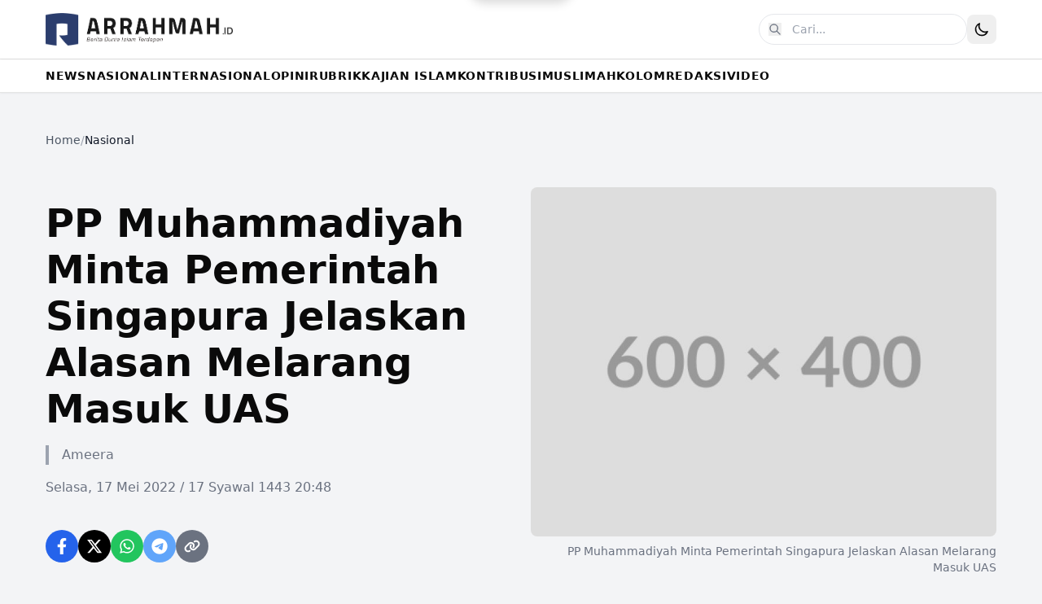

--- FILE ---
content_type: text/html
request_url: https://www.arrahmah.id/pp-muhammadiyah-minta-pemerintah-singapura-jelaskan-alasan-melarang-masuk-uas/
body_size: 19355
content:
<!DOCTYPE html><html lang="id"> <head><meta charset="UTF-8"><meta name="viewport" content="width=device-width, initial-scale=1.0"><meta name="description" content><link rel="icon" type="image/svg+xml" href="/favicon.svg"><meta name="generator" content="Astro v5.16.2"><title>PP Muhammadiyah Minta Pemerintah Singapura Jelaskan Alasan Melarang Masuk UAS - Situs Informasi Dunia Islam Terdepan</title><!-- Open Graph --><meta property="og:title" content="PP Muhammadiyah Minta Pemerintah Singapura Jelaskan Alasan Melarang Masuk UAS"><meta property="og:description" content><meta property="og:image" content="https://img.arrahmah.id/f9d6226/w_800,h_600/static.arrahmah.id/wp/images/stories/2022/05/images-78.jpeg"><meta property="og:type" content="article"><meta property="og:url" content="https://www.arrahmah.id/pp-muhammadiyah-minta-pemerintah-singapura-jelaskan-alasan-melarang-masuk-uas"><meta property="og:site_name" content="Arrahmah.id"><meta name="jetpack:post_id" content="426352"><!-- Twitter Card --><meta name="twitter:card" content="summary_large_image"><meta name="twitter:title" content="PP Muhammadiyah Minta Pemerintah Singapura Jelaskan Alasan Melarang Masuk UAS"><meta name="twitter:description" content><meta name="twitter:image" content="https://img.arrahmah.id/f9d6226/w_800,h_600/static.arrahmah.id/wp/images/stories/2022/05/images-78.jpeg"><link rel="preconnect" href="https://fonts.googleapis.com"><link rel="preconnect" href="https://fonts.gstatic.com" crossorigin><link href="https://fonts.googleapis.com/css2?family=Playfair+Display:wght@700;900&family=Roboto:wght@400;500;700&display=swap" rel="stylesheet"><!-- Google tag (gtag.js) --><script async src="https://www.googletagmanager.com/gtag/js?id=G-VB2D9LBMJ8" data-astro-transition-persist="astro-mg3vymgw-1"></script><meta name="astro-view-transitions-enabled" content="true"><meta name="astro-view-transitions-fallback" content="animate"><script type="module" src="/_astro/ClientRouter.astro_astro_type_script_index_0_lang.BZKiRtLQ.js"></script><script>(function(){const jetpackStatsSrc = "https://stats.wp.com/e-202605.js";

      const GA_MEASUREMENT_ID = "G-VB2D9LBMJ8";
      window.dataLayer = window.dataLayer || [];
      window.gtag =
        window.gtag ||
        function gtag() {
          window.dataLayer.push(arguments);
        };
      window.gtag("js", new Date());
      window.gtag("config", GA_MEASUREMENT_ID, { send_page_view: false });

      const trackGoogleAnalyticsPageview = (doc = document) => {
        if (typeof window.gtag !== "function") return;
        window.gtag("event", "page_view", {
          page_location: window.location.href,
          page_path: `${window.location.pathname}${window.location.search}`,
          page_title: doc.title,
        });
      };

      const JETPACK_BLOG_ID = "47156980";
      const getJetpackPostId = (doc = document) => {
        const meta = doc.querySelector('meta[name="jetpack:post_id"]');
        return meta?.getAttribute("content") || "0";
      };

      const pushJetpackView = (doc = document) => {
        window._stq = window._stq || [];
        const postId = getJetpackPostId(doc);
        window._stq.push([
          "view",
          {
            v: "ext",
            blog: JETPACK_BLOG_ID,
            post: postId,
            tz: "7",
            srv: window.location.hostname,
            j: "1:15.3.1",
          },
        ]);

        if (!window.__jetpackInitialized) {
          window._stq.push(["clickTrackerInit", JETPACK_BLOG_ID, postId]);
          window.__jetpackInitialized = true;
        }
      };

      const getThemePreference = () => {
        if (typeof localStorage !== "undefined" && localStorage.getItem("theme")) {
          return localStorage.getItem("theme");
        }
        return window.matchMedia("(prefers-color-scheme: dark)").matches
          ? "dark"
          : "light";
      };

      const applyTheme = () => {
        const isDark = getThemePreference() === "dark";
        document.documentElement.classList[isDark ? "add" : "remove"]("dark");
      };

      // Apply theme on initial load
      applyTheme();

      // CRITICAL: Apply theme to newDocument BEFORE swap happens
      // This is the recommended Astro pattern for dark mode with View Transitions
      document.addEventListener("astro:before-swap", (event) => {
        const isDark = getThemePreference() === "dark";
        event.newDocument.documentElement.classList[isDark ? "add" : "remove"]("dark");
      });

      const trackJetpack = (doc = document) => {
        pushJetpackView(doc);
      };

      // Track theme changes via MutationObserver
      let themeObserver = null;
      const initObserver = () => {
        if (themeObserver) themeObserver.disconnect();
        if (typeof localStorage !== "undefined") {
          themeObserver = new MutationObserver(() => {
            const isDark = document.documentElement.classList.contains("dark");
            localStorage.setItem("theme", isDark ? "dark" : "light");
          });
          themeObserver.observe(document.documentElement, {
            attributes: true,
            attributeFilter: ["class"],
          });
        }
      };

      // Re-init observer after swap (for new document)
      document.addEventListener("astro:after-swap", (event) => {
        initObserver();
        trackJetpack(event.newDocument);
        trackGoogleAnalyticsPageview(event.newDocument);
      });

      // Loading pill for View Transitions
      document.addEventListener("astro:before-preparation", () => {
        const pill = document.getElementById("loading-pill");
        if (pill) pill.classList.add("active");
      });

      document.addEventListener("astro:after-preparation", () => {
        const pill = document.getElementById("loading-pill");
        if (pill) pill.classList.remove("active");
      });

      if (typeof localStorage !== "undefined") {
        initObserver();
      }

      trackJetpack();
      trackGoogleAnalyticsPageview();
    })();</script><script type="text/javascript" src="https://stats.wp.com/e-202605.js" id="jetpack-stats-js" defer data-astro-transition-persist="astro-45i4473q-2"></script><link rel="stylesheet" href="/_astro/_path_.aQbF54un.css">
<style>.astro-route-announcer{position:absolute;left:0;top:0;clip:rect(0 0 0 0);clip-path:inset(50%);overflow:hidden;white-space:nowrap;width:1px;height:1px}.scrollbar-hide[data-astro-cid-6bnvirno]{-ms-overflow-style:none;scrollbar-width:none}.scrollbar-hide[data-astro-cid-6bnvirno]::-webkit-scrollbar{display:none}body{font-family:Roboto,-apple-system,BlinkMacSystemFont,Segoe UI,sans-serif}.text-primary{color:#1e40af}.dark .text-primary-dark{color:#3b82f6}.bg-primary{background-color:#1e40af}.hover\:text-primary:hover{color:#1e40af}.dark .dark\:hover\:text-primary-dark:hover{color:#3b82f6}.group:hover .group-hover\:text-primary{color:#1e40af}.dark .group:hover .dark\:group-hover\:text-primary-dark{color:#3b82f6}.group:hover .group-hover\:bg-primary{background-color:#1e40af}.loading-pill{position:fixed;top:0;left:50%;transform:translate(-50%) translateY(-100%);z-index:9999;display:flex;align-items:center;gap:8px;padding:10px 20px;background:#1e40af;color:#fff;border-radius:0 0 20px 20px;font-size:14px;font-weight:500;box-shadow:0 4px 12px #00000026;transition:transform .3s ease}.dark .loading-pill{background:#3b82f6}.loading-pill.active{transform:translate(-50%) translateY(0)}.loading-spinner{width:18px;height:18px;animation:spin 1s linear infinite}@keyframes spin{to{transform:rotate(360deg)}}@keyframes astroFadeInOut{0%{opacity:1}to{opacity:0}}@keyframes astroFadeIn{0%{opacity:0;mix-blend-mode:plus-lighter}to{opacity:1;mix-blend-mode:plus-lighter}}@keyframes astroFadeOut{0%{opacity:1;mix-blend-mode:plus-lighter}to{opacity:0;mix-blend-mode:plus-lighter}}@keyframes astroSlideFromRight{0%{transform:translate(100%)}}@keyframes astroSlideFromLeft{0%{transform:translate(-100%)}}@keyframes astroSlideToRight{to{transform:translate(100%)}}@keyframes astroSlideToLeft{to{transform:translate(-100%)}}@media(prefers-reduced-motion){::view-transition-group(*),::view-transition-old(*),::view-transition-new(*){animation:none!important}[data-astro-transition-scope]{animation:none!important}}
</style>
<link rel="stylesheet" href="/_astro/_path_.Dftn0hgn.css">
<style>@keyframes slideUp{0%{transform:translateY(100px);opacity:0}to{transform:translateY(0);opacity:1}}@keyframes fadeInUp{0%{transform:translateY(30px);opacity:0}to{transform:translateY(0);opacity:1}}@keyframes blob{0%,to{transform:translate(0) scale(1)}25%{transform:translate(20px,-50px) scale(1.1)}50%{transform:translate(-20px,20px) scale(.9)}75%{transform:translate(50px,50px) scale(1.05)}}.animate-slideUp[data-astro-cid-blwn7s3c]{animation:slideUp 1s ease-out both}.animate-fadeInUp[data-astro-cid-blwn7s3c]{animation:fadeInUp .8s ease-out both}.animate-blob[data-astro-cid-blwn7s3c]{animation:blob 7s infinite}.animation-delay-2000[data-astro-cid-blwn7s3c]{animation-delay:2s}.animation-delay-4000[data-astro-cid-blwn7s3c]{animation-delay:4s}.animate-pulse[data-astro-cid-blwn7s3c]{animation:pulse 3s cubic-bezier(.4,0,.6,1) infinite}@keyframes pulse{0%,to{opacity:1}50%{opacity:.5}}.line-clamp-2[data-astro-cid-blwn7s3c]{display:-webkit-box;-webkit-line-clamp:2;-webkit-box-orient:vertical;overflow:hidden}.font-sans[data-astro-cid-blwn7s3c]{font-family:Roboto,-apple-system,BlinkMacSystemFont,Segoe UI,sans-serif}html.dark{color-scheme:dark}.dark[data-astro-cid-blwn7s3c] h1[data-astro-cid-blwn7s3c]{color:#3b82f6!important}.dark[data-astro-cid-blwn7s3c] a[data-astro-cid-blwn7s3c][style*="background-color: #1e40af"]{background-color:#3b82f6!important}.dark[data-astro-cid-blwn7s3c] a[data-astro-cid-blwn7s3c][style*="color: #1e40af"]{color:#3b82f6!important;border-color:#3b82f6!important}.dark[data-astro-cid-blwn7s3c] span[data-astro-cid-blwn7s3c][style*="color: #1e40af"]{color:#3b82f6!important}.dark[data-astro-cid-blwn7s3c] div[data-astro-cid-blwn7s3c][style*="background-color: rgba(30, 64, 175"]{background-color:#3b82f61a!important}.group[data-astro-cid-blwn7s3c]:hover .group-hover\:text-primary[data-astro-cid-blwn7s3c]{color:#1e40af}.dark[data-astro-cid-blwn7s3c] .group[data-astro-cid-blwn7s3c]:hover .group-hover\:text-primary[data-astro-cid-blwn7s3c]{color:#3b82f6}
.prose{color:inherit}.prose p{line-height:1.75;margin-bottom:1.25rem}.prose h2{font-size:1.875rem;font-weight:600;margin:2rem 0 1rem}.prose h3{font-size:1.5rem;font-weight:600;margin:1.5rem 0 .75rem}.prose a{color:#1e40af;text-decoration:underline}.dark .prose a{color:#3b82f6}.prose a:hover{opacity:.8}.prose strong{font-weight:700}.prose em{font-style:italic}.prose blockquote{border-left:4px solid #1e40af;padding-left:1rem;margin:1.5rem 0;color:#666}.dark .prose blockquote{color:#aaa;border-left-color:#3b82f6}.prose ul,.prose ol{margin:1.25rem 0;padding-left:1.875rem}.prose li{margin-bottom:.5rem}.prose img{max-width:100%;height:auto;margin:1.5rem 0;border-radius:.5rem}.embed-twitter{display:flex;max-width:500px;width:100%;margin:10px 0}.embed-twitter .twitter-tweet-rendered,.embed-twitter iframe{border-radius:12px!important}.embed-youtube{position:relative;padding-bottom:56.25%;height:0;overflow:hidden;max-width:100%;margin:1.5rem 0}.embed-youtube iframe{position:absolute;top:0;left:0;width:100%;height:100%;border:0}.embed-instagram{display:flex;justify-content:center;max-width:540px;margin:1.5rem 0}.embed-instagram .instagram-media{min-width:326px!important;max-width:540px!important;width:100%!important}
</style><script type="module" src="/_astro/page.BrtTna5W.js"></script></head> <body class="min-h-screen font-sans bg-gray-100 dark:bg-gray-900 dark:text-white"> <div id="loading-pill" class="loading-pill" data-astro-transition-persist="astro-cnro3nca-3"> <svg class="loading-spinner" viewBox="0 0 24 24"> <circle cx="12" cy="12" r="10" stroke="currentColor" stroke-width="3" fill="none" stroke-dasharray="32" stroke-linecap="round"></circle> </svg> <span>Memuat...</span> </div> <header class="sticky top-0 z-50 bg-white py-4 shadow-sm dark:bg-gray-900 lg:px-4"> <div class="container mx-auto flex max-w-[1200px] items-center justify-between px-4"> <div class="flex items-center"> <a href="/" class="group flex-shrink-0"> <img src="/img/logo.png" alt="Arrahmah.id" class="block h-10 w-auto dark:hidden"> <img src="/img/logo-white.png" alt="Arrahmah.id" class="hidden h-10 w-auto dark:block"> </a> </div> <div class="flex items-center gap-2"> <form action="/search" method="GET" class="relative "> <!-- Desktop: Full input --> <div class="hidden md:block"> <input type="text" name="q" value placeholder="Cari..." class="w-64 rounded-full border border-gray-200 px-4 py-2 pl-10 text-sm transition-all hover:shadow-md focus:outline-none focus:ring-2 focus:ring-primary dark:border-gray-700 dark:bg-gray-800 dark:text-white dark:placeholder-gray-400"> <button type="submit" class="dark:hover:text-primary-dark absolute left-3 top-1/2 -translate-y-1/2 text-gray-500 transition-colors hover:text-primary dark:text-gray-400" aria-label="Cari"> <svg xmlns="http://www.w3.org/2000/svg" class="h-4 w-4" fill="none" viewBox="0 0 24 24" stroke="currentColor"> <path stroke-linecap="round" stroke-linejoin="round" stroke-width="2" d="M21 21l-6-6m2-5a7 7 0 11-14 0 7 7 0 0114 0z"></path> </svg> </button> </div> <!-- Mobile: Icon only, links to search page --> <a href="/search" class="dark:hover:text-primary-dark flex h-10 w-10 items-center justify-center rounded-full text-gray-700 transition-colors hover:bg-gray-100 hover:text-primary dark:text-gray-300 dark:hover:bg-gray-800 md:hidden" aria-label="Buka halaman pencarian"> <svg xmlns="http://www.w3.org/2000/svg" class="h-5 w-5" fill="none" viewBox="0 0 24 24" stroke="currentColor"> <path stroke-linecap="round" stroke-linejoin="round" stroke-width="2" d="M21 21l-6-6m2-5a7 7 0 11-14 0 7 7 0 0114 0z"></path> </svg> </a> </form> <button id="darkModeToggle" class="rounded-lg p-2 transition-colors hover:bg-gray-100 dark:hover:bg-gray-800" aria-label="Toggle Dark Mode"> <svg class="h-5 w-5 dark:hidden" fill="none" viewBox="0 0 24 24" stroke="currentColor"> <path stroke-linecap="round" stroke-linejoin="round" stroke-width="2" d="M20.354 15.354A9 9 0 018.646 3.646 9.003 9.003 0 0012 21a9.003 9.003 0 008.354-5.646z"></path> </svg> <svg class="hidden h-5 w-5 text-yellow-400 dark:block" fill="none" viewBox="0 0 24 24" stroke="currentColor"> <path stroke-linecap="round" stroke-linejoin="round" stroke-width="2" d="M12 3v1m0 16v1m9-9h-1M4 12H3m15.364 6.364l-.707-.707M6.343 6.343l-.707-.707m12.728 0l-.707.707M6.343 17.657l-.707.707M16 12a4 4 0 11-8 0 4 4 0 018 0z"></path> </svg> </button> </div> </div> </header> <script type="module">function e(){document.getElementById("darkModeToggle")?.addEventListener("click",()=>{document.documentElement.classList.toggle("dark")})}e();document.addEventListener("astro:after-swap",e);</script> <nav class="sticky top-[72px] z-40 border-b border-t bg-white shadow-sm dark:border-gray-700 dark:bg-gray-900" data-astro-cid-6bnvirno> <div class="container relative mx-auto max-w-[1200px]" data-astro-cid-6bnvirno> <div class="scrollbar-hide overflow-x-auto" data-astro-cid-6bnvirno> <ul class="flex min-w-max flex-nowrap gap-4 whitespace-nowrap px-4 text-sm font-bold uppercase tracking-wider" data-astro-cid-6bnvirno> <li class="group relative" data-astro-cid-6bnvirno> <a href="/kanal/news" class="dark:hover:text-primary-dark relative block py-2.5 transition-colors duration-200 hover:text-primary" data-astro-cid-6bnvirno> NEWS </a> <span class="dark:bg-primary-dark absolute bottom-0 left-0 h-[3px] w-0 bg-primary transition-all duration-300 group-hover:w-full" data-astro-cid-6bnvirno></span> </li><li class="group relative" data-astro-cid-6bnvirno> <a href="/kanal/nasional" class="dark:hover:text-primary-dark relative block py-2.5 transition-colors duration-200 hover:text-primary" data-astro-cid-6bnvirno> NASIONAL </a> <span class="dark:bg-primary-dark absolute bottom-0 left-0 h-[3px] w-0 bg-primary transition-all duration-300 group-hover:w-full" data-astro-cid-6bnvirno></span> </li><li class="group relative" data-astro-cid-6bnvirno> <a href="/kanal/internasional" class="dark:hover:text-primary-dark relative block py-2.5 transition-colors duration-200 hover:text-primary" data-astro-cid-6bnvirno> INTERNASIONAL </a> <span class="dark:bg-primary-dark absolute bottom-0 left-0 h-[3px] w-0 bg-primary transition-all duration-300 group-hover:w-full" data-astro-cid-6bnvirno></span> </li><li class="group relative" data-astro-cid-6bnvirno> <a href="/kanal/opini" class="dark:hover:text-primary-dark relative block py-2.5 transition-colors duration-200 hover:text-primary" data-astro-cid-6bnvirno> OPINI </a> <span class="dark:bg-primary-dark absolute bottom-0 left-0 h-[3px] w-0 bg-primary transition-all duration-300 group-hover:w-full" data-astro-cid-6bnvirno></span> </li><li class="group relative" data-astro-cid-6bnvirno> <a href="/kanal/rubrik" class="dark:hover:text-primary-dark relative block py-2.5 transition-colors duration-200 hover:text-primary" data-astro-cid-6bnvirno> RUBRIK </a> <span class="dark:bg-primary-dark absolute bottom-0 left-0 h-[3px] w-0 bg-primary transition-all duration-300 group-hover:w-full" data-astro-cid-6bnvirno></span> </li><li class="group relative" data-astro-cid-6bnvirno> <a href="/kanal/kajian-islam" class="dark:hover:text-primary-dark relative block py-2.5 transition-colors duration-200 hover:text-primary" data-astro-cid-6bnvirno> KAJIAN ISLAM </a> <span class="dark:bg-primary-dark absolute bottom-0 left-0 h-[3px] w-0 bg-primary transition-all duration-300 group-hover:w-full" data-astro-cid-6bnvirno></span> </li><li class="group relative" data-astro-cid-6bnvirno> <a href="/kanal/kontribusi" class="dark:hover:text-primary-dark relative block py-2.5 transition-colors duration-200 hover:text-primary" data-astro-cid-6bnvirno> KONTRIBUSI </a> <span class="dark:bg-primary-dark absolute bottom-0 left-0 h-[3px] w-0 bg-primary transition-all duration-300 group-hover:w-full" data-astro-cid-6bnvirno></span> </li><li class="group relative" data-astro-cid-6bnvirno> <a href="/kanal/muslimah" class="dark:hover:text-primary-dark relative block py-2.5 transition-colors duration-200 hover:text-primary" data-astro-cid-6bnvirno> MUSLIMAH </a> <span class="dark:bg-primary-dark absolute bottom-0 left-0 h-[3px] w-0 bg-primary transition-all duration-300 group-hover:w-full" data-astro-cid-6bnvirno></span> </li><li class="group relative" data-astro-cid-6bnvirno> <a href="/kanal/kolom" class="dark:hover:text-primary-dark relative block py-2.5 transition-colors duration-200 hover:text-primary" data-astro-cid-6bnvirno> KOLOM </a> <span class="dark:bg-primary-dark absolute bottom-0 left-0 h-[3px] w-0 bg-primary transition-all duration-300 group-hover:w-full" data-astro-cid-6bnvirno></span> </li><li class="group relative" data-astro-cid-6bnvirno> <a href="/kanal/redaksi" class="dark:hover:text-primary-dark relative block py-2.5 transition-colors duration-200 hover:text-primary" data-astro-cid-6bnvirno> REDAKSI </a> <span class="dark:bg-primary-dark absolute bottom-0 left-0 h-[3px] w-0 bg-primary transition-all duration-300 group-hover:w-full" data-astro-cid-6bnvirno></span> </li><li class="group relative" data-astro-cid-6bnvirno> <a href="https://arrahmahvideo.com" class="dark:hover:text-primary-dark relative block py-2.5 transition-colors duration-200 hover:text-primary" target="_blank" rel="noopener noreferrer" data-astro-cid-6bnvirno> VIDEO </a> <span class="dark:bg-primary-dark absolute bottom-0 left-0 h-[3px] w-0 bg-primary transition-all duration-300 group-hover:w-full" data-astro-cid-6bnvirno></span> </li> </ul> </div> </div> </nav>  <main> <main class="container mx-auto max-w-[1200px] px-4 py-12"><nav class="mb-8" aria-label="Breadcrumb"> <ol class="flex flex-wrap gap-2 text-sm text-gray-600 dark:text-gray-400">  <li> <a href="/" class="dark:hover:text-primary-dark transition-colors hover:text-primary"> Home </a> </li> <li class="text-gray-400 dark:text-gray-600">/</li> <li> <a href="/kanal/nasional" class="dark:hover:text-primary-dark transition-colors hover:text-primary pointer-events-none text-gray-900 dark:text-gray-100"> Nasional </a> </li>  </ol> </nav><div class="grid grid-cols-1 gap-6 mt-12 mb-8 lg:grid-cols-2"><div class="flex flex-col justify-center"><h1 class="mb-4 font-sans text-3xl font-bold dark:text-white md:text-4xl lg:text-5xl lg:leading-[1.2]">PP Muhammadiyah Minta Pemerintah Singapura Jelaskan Alasan Melarang Masuk UAS</h1><div class="pl-4 mb-4 font-sans text-base text-gray-500 border-l-4 border-gray-400 dark:border-gray-700 dark:text-gray-500"><span class="font-medium">Ameera</span></div><div class="mb-4 font-sans text-base text-gray-500 dark:text-gray-400">Selasa, 17 Mei 2022 / 17 Syawal 1443 20:48</div><div class="share-widget mt-6 flex gap-3"> <!-- Facebook --> <a href="https://www.facebook.com/sharer/sharer.php?u=https%3A%2F%2Fwww.arrahmah.id%2Fpp-muhammadiyah-minta-pemerintah-singapura-jelaskan-alasan-melarang-masuk-uas" target="_blank" rel="noopener noreferrer" class="flex h-10 w-10 items-center justify-center rounded-full bg-blue-600 text-white transition-colors hover:bg-blue-700" aria-label="Share on Facebook"> <svg class="h-5 w-5" fill="currentColor" viewBox="0 0 320 512"> <path d="M279.14 288l14.22-92.66h-88.91v-60.13c0-25.35 12.42-50.06 52.24-50.06h40.42V6.26S260.43 0 225.36 0c-73.22 0-121.08 44.38-121.08 124.72v70.62H22.89V288h81.39v224h100.17V288z"></path> </svg> </a> <!-- Twitter/X --> <a href="https://twitter.com/intent/tweet?url=https%3A%2F%2Fwww.arrahmah.id%2Fpp-muhammadiyah-minta-pemerintah-singapura-jelaskan-alasan-melarang-masuk-uas&text=PP%20Muhammadiyah%20Minta%20Pemerintah%20Singapura%20Jelaskan%20Alasan%20Melarang%20Masuk%20UAS" target="_blank" rel="noopener noreferrer" class="flex h-10 w-10 items-center justify-center rounded-full bg-black text-white transition-colors hover:bg-gray-800" aria-label="Share on Twitter"> <svg class="h-5 w-5" fill="currentColor" viewBox="0 0 512 512"> <path d="M389.2 48h70.6L305.6 224.2 487 464H345L233.7 318.6 106.5 464H35.8L200.7 275.5 26.8 48H172.4L272.9 180.9 389.2 48zM364.4 421.8h39.1L151.1 88h-42L364.4 421.8z"></path> </svg> </a> <!-- WhatsApp --> <a href="https://api.whatsapp.com/send?text=PP%20Muhammadiyah%20Minta%20Pemerintah%20Singapura%20Jelaskan%20Alasan%20Melarang%20Masuk%20UAS%0A%0Ahttps%3A%2F%2Fwww.arrahmah.id%2Fpp-muhammadiyah-minta-pemerintah-singapura-jelaskan-alasan-melarang-masuk-uas" target="_blank" rel="noopener noreferrer" class="flex h-10 w-10 items-center justify-center rounded-full bg-green-500 text-white transition-colors hover:bg-green-600" aria-label="Share on WhatsApp"> <svg class="h-5 w-5" fill="currentColor" viewBox="0 0 448 512"> <path d="M380.9 97.1C339 55.1 283.2 32 223.9 32c-122.4 0-222 99.6-222 222 0 39.1 10.2 77.3 29.6 111L0 480l117.7-30.9c32.4 17.7 68.9 27 106.1 27h.1c122.3 0 224.1-99.6 224.1-222 0-59.3-25.2-115-67.1-157zm-157 341.6c-33.2 0-65.7-8.9-94-25.7l-6.7-4-69.8 18.3L72 359.2l-4.4-7c-18.5-29.4-28.2-63.3-28.2-98.2 0-101.7 82.8-184.5 184.6-184.5 49.3 0 95.6 19.2 130.4 54.1 34.8 34.9 56.2 81.2 56.1 130.5 0 101.8-84.9 184.6-186.6 184.6zm101.2-138.2c-5.5-2.8-32.8-16.2-37.9-18-5.1-1.9-8.8-2.8-12.5 2.8-3.7 5.6-14.3 18-17.6 21.8-3.2 3.7-6.5 4.2-12 1.4-32.6-16.3-54-29.1-75.5-66-5.7-9.8 5.7-9.1 16.3-30.3 1.8-3.7.9-6.9-.5-9.7-1.4-2.8-12.5-30.1-17.1-41.2-4.5-10.8-9.1-9.3-12.5-9.5-3.2-.2-6.9-.2-10.6-.2-3.7 0-9.7 1.4-14.8 6.9-5.1 5.6-19.4 19-19.4 46.3 0 27.3 19.9 53.7 22.6 57.4 2.8 3.7 39.1 59.7 94.8 83.8 35.2 15.2 49 16.5 66.6 13.9 10.7-1.6 32.8-13.4 37.4-26.4 4.6-13 4.6-24.1 3.2-26.4-1.3-2.5-5-3.9-10.5-6.6z"></path> </svg> </a> <!-- Telegram --> <a href="https://t.me/share/url?url=https%3A%2F%2Fwww.arrahmah.id%2Fpp-muhammadiyah-minta-pemerintah-singapura-jelaskan-alasan-melarang-masuk-uas&text=PP%20Muhammadiyah%20Minta%20Pemerintah%20Singapura%20Jelaskan%20Alasan%20Melarang%20Masuk%20UAS" target="_blank" rel="noopener noreferrer" class="flex h-10 w-10 items-center justify-center rounded-full bg-blue-400 text-white transition-colors hover:bg-blue-500" aria-label="Share on Telegram"> <svg class="h-5 w-5" fill="currentColor" viewBox="0 0 496 512"> <path d="M248,8C111.033,8,0,119.033,0,256S111.033,504,248,504,496,392.967,496,256,384.967,8,248,8ZM362.952,176.66c-3.732,39.215-19.881,134.378-28.1,178.3-3.476,18.584-10.322,24.816-16.948,25.425-14.4,1.326-25.338-9.517-39.287-18.661-21.827-14.308-34.158-23.215-55.346-37.177-24.485-16.135-8.612-25,5.342-39.5,3.652-3.793,67.107-61.51,68.335-66.746.153-.655.3-3.1-1.154-4.384s-3.59-.849-5.135-.5q-3.283.746-104.608,69.142-14.845,10.194-26.894,9.934c-8.855-.191-25.888-5.006-38.551-9.123-15.531-5.048-27.875-7.717-26.8-16.291q.84-6.7,18.45-13.7,108.446-47.248,144.628-62.3c68.872-28.647,83.183-33.623,92.511-33.789,2.052-.034,6.639.474,9.61,2.885a10.452,10.452,0,0,1,3.53,6.716A43.765,43.765,0,0,1,362.952,176.66Z"></path> </svg> </a> <!-- Copy Link --> <button id="copyLink" class="flex h-10 w-10 items-center justify-center rounded-full bg-gray-500 text-white transition-colors hover:bg-gray-600" aria-label="Copy link"> <svg class="h-5 w-5" fill="currentColor" viewBox="0 0 640 512"> <path d="M579.8 267.7c56.5-56.5 56.5-148 0-204.5c-50-50-128.8-56.5-186.3-15.4l-1.6 1.1c-14.4 10.3-17.7 30.3-7.4 44.6s30.3 17.7 44.6 7.4l1.6-1.1c32.1-22.9 76-19.3 103.8 8.6c31.5 31.5 31.5 82.5 0 114L422.3 334.8c-31.5 31.5-82.5 31.5-114 0c-27.9-27.9-31.5-71.8-8.6-103.8l1.1-1.6c10.3-14.4 6.9-34.4-7.4-44.6s-34.4-6.9-44.6 7.4l-1.1 1.6C206.5 251.2 213 330 263 380c56.5 56.5 148 56.5 204.5 0L579.8 267.7zM60.2 244.3c-56.5 56.5-56.5 148 0 204.5c50 50 128.8 56.5 186.3 15.4l1.6-1.1c14.4-10.3 17.7-30.3 7.4-44.6s-30.3-17.7-44.6-7.4l-1.6 1.1c-32.1 22.9-76 19.3-103.8-8.6C74 372 74 321 105.5 289.5L217.7 177.2c31.5-31.5 82.5-31.5 114 0c27.9 27.9 31.5 71.8 8.6 103.8l-1.1 1.6c-10.3 14.4-6.9 34.4 7.4 44.6s34.4 6.9 44.6-7.4l1.1-1.6C434.5 260.8 428 182 378 132c-56.5-56.5-148-56.5-204.5 0L60.2 244.3z"></path> </svg> </button> </div> <script>(function(){const url = "https://www.arrahmah.id/pp-muhammadiyah-minta-pemerintah-singapura-jelaskan-alasan-melarang-masuk-uas";

  document.getElementById("copyLink")?.addEventListener("click", () => {
    navigator.clipboard.writeText(url).then(() => {
      alert("Link copied to clipboard!");
    });
  });
})();</script><style>astro-island,astro-slot,astro-static-slot{display:contents}</style><script>(()=>{var e=async t=>{await(await t())()};(self.Astro||(self.Astro={})).load=e;window.dispatchEvent(new Event("astro:load"));})();</script><script>(()=>{var A=Object.defineProperty;var g=(i,o,a)=>o in i?A(i,o,{enumerable:!0,configurable:!0,writable:!0,value:a}):i[o]=a;var d=(i,o,a)=>g(i,typeof o!="symbol"?o+"":o,a);{let i={0:t=>m(t),1:t=>a(t),2:t=>new RegExp(t),3:t=>new Date(t),4:t=>new Map(a(t)),5:t=>new Set(a(t)),6:t=>BigInt(t),7:t=>new URL(t),8:t=>new Uint8Array(t),9:t=>new Uint16Array(t),10:t=>new Uint32Array(t),11:t=>1/0*t},o=t=>{let[l,e]=t;return l in i?i[l](e):void 0},a=t=>t.map(o),m=t=>typeof t!="object"||t===null?t:Object.fromEntries(Object.entries(t).map(([l,e])=>[l,o(e)]));class y extends HTMLElement{constructor(){super(...arguments);d(this,"Component");d(this,"hydrator");d(this,"hydrate",async()=>{var b;if(!this.hydrator||!this.isConnected)return;let e=(b=this.parentElement)==null?void 0:b.closest("astro-island[ssr]");if(e){e.addEventListener("astro:hydrate",this.hydrate,{once:!0});return}let c=this.querySelectorAll("astro-slot"),n={},h=this.querySelectorAll("template[data-astro-template]");for(let r of h){let s=r.closest(this.tagName);s!=null&&s.isSameNode(this)&&(n[r.getAttribute("data-astro-template")||"default"]=r.innerHTML,r.remove())}for(let r of c){let s=r.closest(this.tagName);s!=null&&s.isSameNode(this)&&(n[r.getAttribute("name")||"default"]=r.innerHTML)}let p;try{p=this.hasAttribute("props")?m(JSON.parse(this.getAttribute("props"))):{}}catch(r){let s=this.getAttribute("component-url")||"<unknown>",v=this.getAttribute("component-export");throw v&&(s+=` (export ${v})`),console.error(`[hydrate] Error parsing props for component ${s}`,this.getAttribute("props"),r),r}let u;await this.hydrator(this)(this.Component,p,n,{client:this.getAttribute("client")}),this.removeAttribute("ssr"),this.dispatchEvent(new CustomEvent("astro:hydrate"))});d(this,"unmount",()=>{this.isConnected||this.dispatchEvent(new CustomEvent("astro:unmount"))})}disconnectedCallback(){document.removeEventListener("astro:after-swap",this.unmount),document.addEventListener("astro:after-swap",this.unmount,{once:!0})}connectedCallback(){if(!this.hasAttribute("await-children")||document.readyState==="interactive"||document.readyState==="complete")this.childrenConnectedCallback();else{let e=()=>{document.removeEventListener("DOMContentLoaded",e),c.disconnect(),this.childrenConnectedCallback()},c=new MutationObserver(()=>{var n;((n=this.lastChild)==null?void 0:n.nodeType)===Node.COMMENT_NODE&&this.lastChild.nodeValue==="astro:end"&&(this.lastChild.remove(),e())});c.observe(this,{childList:!0}),document.addEventListener("DOMContentLoaded",e)}}async childrenConnectedCallback(){let e=this.getAttribute("before-hydration-url");e&&await import(e),this.start()}async start(){let e=JSON.parse(this.getAttribute("opts")),c=this.getAttribute("client");if(Astro[c]===void 0){window.addEventListener(`astro:${c}`,()=>this.start(),{once:!0});return}try{await Astro[c](async()=>{let n=this.getAttribute("renderer-url"),[h,{default:p}]=await Promise.all([import(this.getAttribute("component-url")),n?import(n):()=>()=>{}]),u=this.getAttribute("component-export")||"default";if(!u.includes("."))this.Component=h[u];else{this.Component=h;for(let f of u.split("."))this.Component=this.Component[f]}return this.hydrator=p,this.hydrate},e,this)}catch(n){console.error(`[astro-island] Error hydrating ${this.getAttribute("component-url")}`,n)}}attributeChangedCallback(){this.hydrate()}}d(y,"observedAttributes",["props"]),customElements.get("astro-island")||customElements.define("astro-island",y)}})();</script><astro-island uid="ZGBl0Q" prefix="r1" component-url="/_astro/HitTracker.CV0AalLv.js" component-export="default" renderer-url="/_astro/client.D7GRuU2V.js" props="{&quot;postId&quot;:[0,426352]}" ssr client="load" opts="{&quot;name&quot;:&quot;HitTracker&quot;,&quot;value&quot;:true}"></astro-island></div><figure class="relative"><div class="overflow-hidden rounded-lg"><img src="https://img.arrahmah.id/f9d6226/w_800,h_600/static.arrahmah.id/wp/images/stories/2022/05/images-78.jpeg" alt="PP Muhammadiyah Minta Pemerintah Singapura Jelaskan Alasan Melarang Masuk UAS" class="object-cover object-center w-full h-full" loading="lazy"></div><figcaption class="mt-2 font-sans text-sm text-right text-gray-500 dark:text-gray-400">PP Muhammadiyah Minta Pemerintah Singapura Jelaskan Alasan Melarang Masuk UAS</figcaption></figure></div><div class="grid grid-cols-1 gap-8 lg:grid-cols-12"><div class="lg:col-span-8"><article class="overflow-hidden font-serif rounded-lg prose prose-lg dark:prose-invert lg:prose-xl prose-headings:font-sans prose-headings:font-medium"><p><strong>JAKARTA (Arrahmah.id) -</strong> PP Muhammadiyah menyesalkan tindakan pemerintah Singapura yang melarang Ustadz Abdul Somad (UAS) masuk ke negara tersebut.</p>
<p>"Muhammadiyah meminta pemerintah Singapura agar bisa menjelaskan dengan sejelas-jelasnya kepada rakyat Indonesia tentang apa yang telah menjadi penyebab, sehingga pemerintah Singapura menetapkan not to land atau tidak boleh mendarat kepada UAS," kata Ketua PP Muhammadiyah Anwar Abbas melalui siaran pers di Jakarta, Selasa (16/5/2022), lansir <em>tvonenews.com</em>.</p>
<p>Pihaknya meminta pemerintah Singapura untuk menjelaskan kriteria atau persyaratan yang tidak bisa dipenuhi atau yang telah terlanggar oleh UAS, sehingga menyebabkan Abdul Somad tidak bisa berkunjung ke negara tersebut.</p>
<p>"Ini penting dijelaskan oleh pemerintah Singapura," tegasnya.</p>
<p>Sebelumnya, pada Senin (16/5), UAS tidak diizinkan masuk ke Singapura oleh pihak Imigrasi setempat saat hendak liburan di sana bersama keluarganya. Sementara istri dan anaknya sudah masuk terlebih dahulu.</p>
<p>Karena tidak juga diizinkan masuk, akhirnya rombongan UAS pergi meninggalkan Singapura pada sore harinya.</p>
<p>(ameera/arrahmah.id)</p></article><div class="pt-8 mt-8 font-sans text-base text-gray-500 border-t border-gray-200 dark:border-gray-700 dark:text-gray-400"><div class="flex flex-wrap gap-2"><span class="inline-block px-3 py-1 text-sm bg-gray-100 rounded-full dark:bg-gray-800">Headline</span><span class="inline-block px-3 py-1 text-sm bg-gray-100 rounded-full dark:bg-gray-800">muhammadiyah</span><span class="inline-block px-3 py-1 text-sm bg-gray-100 rounded-full dark:bg-gray-800">ustadz abdul somad</span><span class="inline-block px-3 py-1 text-sm bg-gray-100 rounded-full dark:bg-gray-800">Anwar Abbas</span></div></div></div><aside class="space-y-6 lg:col-span-4"><div class="overflow-hidden bg-white rounded-lg shadow dark:bg-gray-800"><iframe src="https://www.arrahmah.net/jadwal-shalat/?bg=097900" scrolling="no" width="100%" height="200" frameborder="0" title="Jadwal Shalat"></iframe></div><div class="p-4 bg-gray-50 rounded-lg dark:bg-gray-800"><div class="mb-4"><h2 class="border-l-4 border-yellow-500 pl-3 text-2xl font-bold">BERITA TERBARU</h2></div><div class="space-y-6"><a href="/ratusan-siswa-sma-2-kudus-diduga-keracunan-mbg-117-orang-dilarikan-ke-rumah-sakit" class="flex gap-4 group" aria-label="Ratusan Siswa SMA 2 Kudus Diduga Keracunan MBG, 117 Orang Dilarikan ke Rumah Sakit"><img src="https://img.arrahmah.id/e481563/w_400,h_250/static.arrahmah.id/wp/images/stories/2026/01/IMG-20260130-WA0005.jpg" alt="Ratusan Siswa SMA 2 Kudus Diduga Keracunan MBG, 117 Orang Dilarikan ke Rumah Sakit" loading="lazy" decoding="async" class="object-cover flex-shrink-0 w-32 h-20 bg-gray-200 rounded-lg dark:bg-gray-700"><div class="min-w-0"><div class="font-sans text-base font-bold leading-snug text-gray-900 group-hover:text-primary dark:text-white dark:group-hover:text-primary-dark line-clamp-3">Ratusan Siswa SMA 2 Kudus Diduga Keracunan MBG, 117 Orang Dilarikan ke Rumah Sakit</div><div class="mt-1 font-sans text-sm text-gray-500 dark:text-gray-400">Jumat, 30 Januari 2026</div></div></a><a href="/satelit-ungkap-bukti-baru-israel-ratakan-13-km%c2%b2-lahan-rafah-demi-kamp-penjara-digital" class="flex gap-4 group" aria-label="Satelit Ungkap Bukti Baru, 'Israel' Ratakan 1,3 Km² Lahan Rafah demi Kamp 'Penjara Digital'"><img src="https://img.arrahmah.id/a041359/w_400,h_250/static.arrahmah.id/wp/images/stories/2026/01/Area-After-26-01-2026-1769674580.webp" alt="Satelit Ungkap Bukti Baru, 'Israel' Ratakan 1,3 Km² Lahan Rafah demi Kamp 'Penjara Digital'" loading="lazy" decoding="async" class="object-cover flex-shrink-0 w-32 h-20 bg-gray-200 rounded-lg dark:bg-gray-700"><div class="min-w-0"><div class="font-sans text-base font-bold leading-snug text-gray-900 group-hover:text-primary dark:text-white dark:group-hover:text-primary-dark line-clamp-3">Satelit Ungkap Bukti Baru, &#39;Israel&#39; Ratakan 1,3 Km² Lahan Rafah demi Kamp &#39;Penjara Digital&#39;</div><div class="mt-1 font-sans text-sm text-gray-500 dark:text-gray-400">Jumat, 30 Januari 2026</div></div></a><a href="/israel-akui-data-70-ribu-korban-tewas-di-gaza-saat-serangan-terus-berlanjut-di-tengah-gencatan-senjata" class="flex gap-4 group" aria-label="'Israel' Akui Data 70 Ribu Korban Tewas di Gaza Saat Serangan Terus Berlanjut di Tengah Gencatan Senjata"><img src="https://img.arrahmah.id/c140fd8/w_400,h_250/static.arrahmah.id/wp/images/stories/2026/01/epa_697b38cd9ef4-1769683149.webp" alt="'Israel' Akui Data 70 Ribu Korban Tewas di Gaza Saat Serangan Terus Berlanjut di Tengah Gencatan Senjata" loading="lazy" decoding="async" class="object-cover flex-shrink-0 w-32 h-20 bg-gray-200 rounded-lg dark:bg-gray-700"><div class="min-w-0"><div class="font-sans text-base font-bold leading-snug text-gray-900 group-hover:text-primary dark:text-white dark:group-hover:text-primary-dark line-clamp-3">&#39;Israel&#39; Akui Data 70 Ribu Korban Tewas di Gaza Saat Serangan Terus Berlanjut di Tengah Gencatan Senjata</div><div class="mt-1 font-sans text-sm text-gray-500 dark:text-gray-400">Jumat, 30 Januari 2026</div></div></a><a href="/israel-berencana-pangkas-bantuan-ke-gaza-hingga-66-abaikan-perjanjian-gencatan-senjata-trump" class="flex gap-4 group" aria-label="'Israel' Berencana Pangkas Bantuan ke Gaza Hingga 66%, Abaikan Perjanjian Gencatan Senjata Trump"><img src="https://img.arrahmah.id/5d49112/w_400,h_250/static.arrahmah.id/wp/images/stories/2026/01/file_697b8b195bd51.jpeg" alt="'Israel' Berencana Pangkas Bantuan ke Gaza Hingga 66%, Abaikan Perjanjian Gencatan Senjata Trump" loading="lazy" decoding="async" class="object-cover flex-shrink-0 w-32 h-20 bg-gray-200 rounded-lg dark:bg-gray-700"><div class="min-w-0"><div class="font-sans text-base font-bold leading-snug text-gray-900 group-hover:text-primary dark:text-white dark:group-hover:text-primary-dark line-clamp-3">&#39;Israel&#39; Berencana Pangkas Bantuan ke Gaza Hingga 66%, Abaikan Perjanjian Gencatan Senjata Trump</div><div class="mt-1 font-sans text-sm text-gray-500 dark:text-gray-400">Jumat, 30 Januari 2026</div></div></a><a href="/israel-hancurkan-bukti-genosida-dan-siapkan-kamp-konsentrasi-modern-di-reruntuhan-rafah" class="flex gap-4 group" aria-label="'Israel' Hancurkan Bukti Genosida dan Siapkan 'Kamp Konsentrasi' Modern di Reruntuhan Rafah"><img src="https://img.arrahmah.id/5f6c7e4/w_400,h_250/static.arrahmah.id/wp/images/stories/2026/01/file_6979fd4780213.jpeg" alt="'Israel' Hancurkan Bukti Genosida dan Siapkan 'Kamp Konsentrasi' Modern di Reruntuhan Rafah" loading="lazy" decoding="async" class="object-cover flex-shrink-0 w-32 h-20 bg-gray-200 rounded-lg dark:bg-gray-700"><div class="min-w-0"><div class="font-sans text-base font-bold leading-snug text-gray-900 group-hover:text-primary dark:text-white dark:group-hover:text-primary-dark line-clamp-3">&#39;Israel&#39; Hancurkan Bukti Genosida dan Siapkan &#39;Kamp Konsentrasi&#39; Modern di Reruntuhan Rafah</div><div class="mt-1 font-sans text-sm text-gray-500 dark:text-gray-400">Jumat, 30 Januari 2026</div></div></a><a href="/335-lubang-peluru-dan-satu-panggilan-terakhir-mengenang-dua-tahun-kematian-hind-rajab" class="flex gap-4 group" aria-label="335 Lubang Peluru dan Satu Panggilan Terakhir, Mengenang Dua Tahun Kematian Hind Rajab"><img src="https://img.arrahmah.id/9e19bb7/w_400,h_250/static.arrahmah.id/wp/images/stories/2026/01/hind-rajab.jpeg" alt="335 Lubang Peluru dan Satu Panggilan Terakhir, Mengenang Dua Tahun Kematian Hind Rajab" loading="lazy" decoding="async" class="object-cover flex-shrink-0 w-32 h-20 bg-gray-200 rounded-lg dark:bg-gray-700"><div class="min-w-0"><div class="font-sans text-base font-bold leading-snug text-gray-900 group-hover:text-primary dark:text-white dark:group-hover:text-primary-dark line-clamp-3">335 Lubang Peluru dan Satu Panggilan Terakhir, Mengenang Dua Tahun Kematian Hind Rajab</div><div class="mt-1 font-sans text-sm text-gray-500 dark:text-gray-400">Jumat, 30 Januari 2026</div></div></a><a href="/jihadis-serang-bandara-internasional-niamey-sepanjang-malam" class="flex gap-4 group" aria-label="Jihadis Serang Bandara Internasional Niamey Sepanjang Malam"><img src="https://img.arrahmah.id/0fba229/w_400,h_250/static.arrahmah.id/wp/images/stories/2026/01/Niamey-aeroporto.jpg" alt="Jihadis Serang Bandara Internasional Niamey Sepanjang Malam" loading="lazy" decoding="async" class="object-cover flex-shrink-0 w-32 h-20 bg-gray-200 rounded-lg dark:bg-gray-700"><div class="min-w-0"><div class="font-sans text-base font-bold leading-snug text-gray-900 group-hover:text-primary dark:text-white dark:group-hover:text-primary-dark line-clamp-3">Jihadis Serang Bandara Internasional Niamey Sepanjang Malam</div><div class="mt-1 font-sans text-sm text-gray-500 dark:text-gray-400">Jumat, 30 Januari 2026</div></div></a><a href="/eks-sandera-eitan-mor-ungkap-diberi-senjata-oleh-hamas-saat-gaza-dibom-israel" class="flex gap-4 group" aria-label="Eks-Sandera Eitan Mor Ungkap Diberi Senjata oleh Hamas Saat Gaza Dibom 'Israel'"><img src="https://img.arrahmah.id/a15da9a/w_400,h_250/static.arrahmah.id/wp/images/stories/2026/01/Eks-Sandera-Eitan-Mor-Ungkap-Diberi-Senjata-oleh-Hamas-Saat-Gaza-Dibom-Israel.webp" alt="Eks-Sandera Eitan Mor Ungkap Diberi Senjata oleh Hamas Saat Gaza Dibom 'Israel'" loading="lazy" decoding="async" class="object-cover flex-shrink-0 w-32 h-20 bg-gray-200 rounded-lg dark:bg-gray-700"><div class="min-w-0"><div class="font-sans text-base font-bold leading-snug text-gray-900 group-hover:text-primary dark:text-white dark:group-hover:text-primary-dark line-clamp-3">Eks-Sandera Eitan Mor Ungkap Diberi Senjata oleh Hamas Saat Gaza Dibom &#39;Israel&#39;</div><div class="mt-1 font-sans text-sm text-gray-500 dark:text-gray-400">Jumat, 30 Januari 2026</div></div></a><a href="/enam-peserta-diklat-petugas-haji-2026-dicopot-wamen-haji-tegaskan-tak-ada-yang-diistimewakan" class="flex gap-4 group" aria-label="Enam Peserta Diklat Petugas Haji 2026 Dicopot, Wamen Haji Tegaskan Tak Ada yang Diistimewakan"><img src="https://img.arrahmah.id/4e0fe28/w_400,h_250/static.arrahmah.id/wp/images/stories/2026/01/d767223c7d8f374b5864149058654dfe.jpg" alt="Enam Peserta Diklat Petugas Haji 2026 Dicopot, Wamen Haji Tegaskan Tak Ada yang Diistimewakan" loading="lazy" decoding="async" class="object-cover flex-shrink-0 w-32 h-20 bg-gray-200 rounded-lg dark:bg-gray-700"><div class="min-w-0"><div class="font-sans text-base font-bold leading-snug text-gray-900 group-hover:text-primary dark:text-white dark:group-hover:text-primary-dark line-clamp-3">Enam Peserta Diklat Petugas Haji 2026 Dicopot, Wamen Haji Tegaskan Tak Ada yang Diistimewakan</div><div class="mt-1 font-sans text-sm text-gray-500 dark:text-gray-400">Kamis, 29 Januari 2026</div></div></a><a href="/persada-212-tolak-indonesia-gabung-board-of-peace-bentukan-trump-nilai-langgar-amanat-uud-1945" class="flex gap-4 group" aria-label="Persada 212 Tolak Indonesia Gabung Board of Peace Bentukan Trump, Nilai Langgar Amanat UUD 1945"><img src="https://img.arrahmah.id/9ad9648/w_400,h_250/static.arrahmah.id/wp/images/stories/2026/01/IMG-20260129-WA0012.jpg" alt="Persada 212 Tolak Indonesia Gabung Board of Peace Bentukan Trump, Nilai Langgar Amanat UUD 1945" loading="lazy" decoding="async" class="object-cover flex-shrink-0 w-32 h-20 bg-gray-200 rounded-lg dark:bg-gray-700"><div class="min-w-0"><div class="font-sans text-base font-bold leading-snug text-gray-900 group-hover:text-primary dark:text-white dark:group-hover:text-primary-dark line-clamp-3">Persada 212 Tolak Indonesia Gabung Board of Peace Bentukan Trump, Nilai Langgar Amanat UUD 1945</div><div class="mt-1 font-sans text-sm text-gray-500 dark:text-gray-400">Kamis, 29 Januari 2026</div></div></a></div></div></aside></div></main> </main> <footer class="pt-10 pb-4 text-gray-700 bg-gray-100 dark:bg-gray-900 dark:text-gray-300"> <div class="container mx-auto max-w-[1200px] px-4"> <div class="grid grid-cols-1 gap-8 mb-8 md:grid-cols-2 lg:grid-cols-5"> <!-- Logo and Info --> <div class="col-span-1"> <a href="/" class="block mb-3"> <img src="/img/logo.png" alt="Arrahmah.id" class="block h-8 dark:hidden"> <img src="/img/logo-white.png" alt="Arrahmah.id" class="hidden h-8 dark:block"> </a> <p class="mb-6 text-xs text-gray-500 dark:text-gray-400">Berita Dunia Islam Terdepan</p> <div class="mb-6"> <p class="mb-2 text-sm font-medium">Part of</p> <a href="/" class="block"> <img src="/img/arrahmah-network.png" alt="Arrahmah Media Network" class="block h-10 dark:hidden"> <img src="/img/arrahmah-network-white.png" alt="Arrahmah Media Network" class="hidden h-10 dark:block"> </a> </div> <!-- Social Links --> <div class="mb-4"> <p class="mb-3 text-sm font-medium dark:text-primary-dark text-primary">
Connect With Us
</p> <div class="flex space-x-3"> <a href="https://x.com/arrahmah" target="_blank" rel="noopener noreferrer" class="text-gray-500 transition-colors hover:text-primary dark:text-gray-400" aria-label="Twitter"> <svg class="w-5 h-5" viewBox="0 0 24 24" fill="currentColor"> <path d="M18.244 2.25h3.308l-7.227 8.26 8.502 11.24H16.17l-5.214-6.817L4.99 21.75H1.68l7.73-8.835L1.254 2.25H8.08l4.713 6.231zm-1.161 17.52h1.833L7.084 4.126H5.117z"></path> </svg>     </a><a href="https://www.facebook.com/arrahmah" target="_blank" rel="noopener noreferrer" class="text-gray-500 transition-colors hover:text-primary dark:text-gray-400" aria-label="Facebook">  <svg class="w-5 h-5" viewBox="0 0 24 24" fill="currentColor"> <path d="M24 12.073c0-6.627-5.373-12-12-12s-12 5.373-12 12c0 5.99 4.388 10.954 10.125 11.854v-8.385H7.078v-3.47h3.047V9.43c0-3.007 1.792-4.669 4.533-4.669 1.312 0 2.686.235 2.686.235v2.953H15.83c-1.491 0-1.956.925-1.956 1.874v2.25h3.328l-.532 3.47h-2.796v8.385C19.612 23.027 24 18.062 24 12.073z"></path> </svg>    </a><a href="https://www.instagram.com/beritaarrahmah" target="_blank" rel="noopener noreferrer" class="text-gray-500 transition-colors hover:text-primary dark:text-gray-400" aria-label="Instagram">   <svg class="w-5 h-5" viewBox="0 0 24 24" fill="currentColor"> <path d="M12 2.163c3.204 0 3.584.012 4.85.07 3.252.148 4.771 1.691 4.919 4.919.058 1.265.069 1.645.069 4.849 0 3.205-.012 3.584-.069 4.849-.149 3.225-1.664 4.771-4.919 4.919-1.266.058-1.644.07-4.85.07-3.204 0-3.584-.012-4.849-.07-3.26-.149-4.771-1.699-4.919-4.92-.058-1.265-.07-1.644-.07-4.849 0-3.204.013-3.583.07-4.849.149-3.227 1.664-4.771 4.919-4.919 1.266-.057 1.645-.069 4.849-.069zM12 0C8.741 0 8.333.014 7.053.072 2.695.272.273 2.69.073 7.052.014 8.333 0 8.741 0 12c0 3.259.014 3.668.072 4.948.2 4.358 2.618 6.78 6.98 6.98C8.333 23.986 8.741 24 12 24c3.259 0 3.668-.014 4.948-.072 4.354-.2 6.782-2.618 6.979-6.98.059-1.28.073-1.689.073-4.948 0-3.259-.014-3.667-.072-4.947-.196-4.354-2.617-6.78-6.979-6.98C15.668.014 15.259 0 12 0zm0 5.838a6.162 6.162 0 100 12.324 6.162 6.162 0 000-12.324zM12 16a4 4 0 110-8 4 4 0 010 8zm6.406-11.845a1.44 1.44 0 100 2.881 1.44 1.44 0 000-2.881z"></path> </svg>   </a><a href="https://arrahmahvideo.com" target="_blank" rel="noopener noreferrer" class="text-gray-500 transition-colors hover:text-primary dark:text-gray-400" aria-label="YouTube">    <svg class="w-5 h-5" viewBox="0 0 24 24" fill="currentColor"> <path d="M23.498 6.186a3.016 3.016 0 0 0-2.122-2.136C19.505 3.545 12 3.545 12 3.545s-7.505 0-9.377.505A3.017 3.017 0 0 0 .502 6.186C0 8.07 0 12 0 12s0 3.93.502 5.814a3.016 3.016 0 0 0 2.122 2.136c1.871.505 9.376.505 9.376.505s7.505 0 9.377-.505a3.015 3.015 0 0 0 2.122-2.136C24 15.93 24 12 24 12s0-3.93-.502-5.814zM9.545 15.568V8.432L15.818 12l-6.273 3.568z"></path> </svg>  </a><a href="https://telegram.me/arrahmahcom" target="_blank" rel="noopener noreferrer" class="text-gray-500 transition-colors hover:text-primary dark:text-gray-400" aria-label="Telegram">     <svg class="w-5 h-5" viewBox="0 0 24 24" fill="currentColor"> <path d="M11.944 0A12 12 0 0 0 0 12a12 12 0 0 0 12 12 12 12 0 0 0 12-12A12 12 0 0 0 12 0a12 12 0 0 0-.056 0zm4.962 7.224c.1-.002.321.023.465.14a.506.506 0 0 1 .171.325c.016.093.036.306.02.472-.18 1.898-.962 6.502-1.36 8.627-.168.9-.499 1.201-.82 1.23-.696.065-1.225-.46-1.9-.902-1.056-.693-1.653-1.124-2.678-1.8-1.185-.78-.417-1.21.258-1.91.177-.184 3.247-2.977 3.307-3.23.007-.032.014-.15-.056-.212s-.174-.041-.249-.024c-.106.024-1.793 1.14-5.061 3.345-.48.33-.913.49-1.302.48-.428-.008-1.252-.241-1.865-.44-.752-.245-1.349-.374-1.297-.789.027-.216.325-.437.893-.663 3.498-1.524 5.83-2.529 6.998-3.014 3.332-1.386 4.025-1.627 4.476-1.635z"></path> </svg> </a> </div> </div> </div> <!-- Footer Categories --> <div class="col-span-1"> <h3 class="mb-4 font-bold dark:text-primary-dark text-primary"> Arrahmah News </h3> <ul class="space-y-2 text-sm"> <li> <a href="/kanal/internasional" class="transition-colors hover:text-primary"> Internasional </a> </li><li> <a href="/kanal/nasional" class="transition-colors hover:text-primary"> Nasional </a> </li><li> <a href="/kanal/depth" class="transition-colors hover:text-primary"> Depth </a> </li><li> <a href="/kanal/feature" class="transition-colors hover:text-primary"> Feature </a> </li><li> <a href="/kanal/editorial" class="transition-colors hover:text-primary"> Editorial </a> </li><li> <a href="/kanal/teknologi" class="transition-colors hover:text-primary"> Teknologi </a> </li><li> <a href="/kanal/ekonomi" class="transition-colors hover:text-primary"> Ekonomi </a> </li><li> <a href="/kanal/weekly-report" class="transition-colors hover:text-primary"> Weekly Report </a> </li> </ul> </div><div class="col-span-1"> <h3 class="mb-4 font-bold dark:text-primary-dark text-primary"> Kajian Islam </h3> <ul class="space-y-2 text-sm"> <li> <a href="/kanal/tauhid" class="transition-colors hover:text-primary"> Tauhid </a> </li><li> <a href="/kanal/syariah" class="transition-colors hover:text-primary"> Syariah </a> </li><li> <a href="/kanal/fatwa" class="transition-colors hover:text-primary"> Fatwa &amp; Tanya Jawab </a> </li><li> <a href="/kanal/hadits" class="transition-colors hover:text-primary"> Hadits </a> </li><li> <a href="/kanal/doa-dzikir" class="transition-colors hover:text-primary"> Doa &amp; Dzikir </a> </li><li> <a href="/kanal/akhir-zaman" class="transition-colors hover:text-primary"> Akhir Zaman </a> </li><li> <a href="/kanal/sirah" class="transition-colors hover:text-primary"> Sirah Salaf </a> </li><li> <a href="/kanal/tausiyah" class="transition-colors hover:text-primary"> Tausiyah </a> </li> </ul> </div><div class="col-span-1"> <h3 class="mb-4 font-bold dark:text-primary-dark text-primary"> Rubrik &amp; Kontribusi </h3> <ul class="space-y-2 text-sm"> <li> <a href="/kanal/artikel" class="transition-colors hover:text-primary"> Artikel </a> </li><li> <a href="/kanal/kisah" class="transition-colors hover:text-primary"> Kisah &amp; Teladan </a> </li><li> <a href="/kanal/review" class="transition-colors hover:text-primary"> Review </a> </li><li> <a href="/kanal/sejarah" class="transition-colors hover:text-primary"> Sejarah </a> </li><li> <a href="/kanal/kolom" class="transition-colors hover:text-primary"> Kolom </a> </li><li> <a href="/kanal/redaksi" class="transition-colors hover:text-primary"> Redaksi </a> </li> </ul> </div><div class="col-span-1"> <h3 class="mb-4 font-bold dark:text-primary-dark text-primary"> Opini </h3> <ul class="space-y-2 text-sm"> <li> <a href="/kanal/citizen-journalism" class="transition-colors hover:text-primary"> Citizen Journalism </a> </li><li> <a href="/kanal/readers-voice" class="transition-colors hover:text-primary"> Reader&#39;s Voice </a> </li><li> <a href="/kanal/kisah-pembaca" class="transition-colors hover:text-primary"> Kisah Pembaca </a> </li><li> <a href="/kanal/event" class="transition-colors hover:text-primary"> Event </a> </li> </ul> </div> </div> <!-- Copyright --> <div class="pt-4 text-xs text-gray-500 border-t border-gray-200 dark:border-gray-700 dark:text-gray-400"> <div class="flex flex-col justify-between md:flex-row"> <p>
Copyright 2005 - 2026 Arrahmah Media Network. All rights reserved.
</p> <div class="flex flex-wrap gap-y-2 gap-x-4 mt-2 md:mt-0"> <a href="/page/about" class="transition-colors hover:text-primary">About</a> <a href="/page/redaksi" class="transition-colors hover:text-primary">Redaksi</a> <a href="/page/donasi" class="transition-colors hover:text-primary">Donasi</a> <a href="/page/disclaimer" class="transition-colors hover:text-primary">Disclaimer</a> <a href="/page/copyright" class="transition-colors hover:text-primary">Copyright</a> </div> </div> </div> </div> </footer> <!-- Back to Top Button --> <button id="backToTopBtn" class="fixed right-5 bottom-5 z-50 p-3 text-white rounded-full shadow-lg opacity-0 transition-opacity duration-300 bg-primary hover:bg-primary/90" aria-label="Back to top"> <svg class="w-5 h-5" fill="none" viewBox="0 0 24 24" stroke="currentColor"> <path stroke-linecap="round" stroke-linejoin="round" stroke-width="2" d="M5 10l7-7m0 0l7 7m-7-7v18"></path> </svg> </button> <script type="module">const o=document.getElementById("backToTopBtn");window.addEventListener("scroll",()=>{window.scrollY>300?(o?.classList.remove("opacity-0"),o?.classList.add("opacity-100")):(o?.classList.remove("opacity-100"),o?.classList.add("opacity-0"))});o?.addEventListener("click",()=>{window.scrollTo({top:0,behavior:"smooth"})});</script> <script defer src="https://static.cloudflareinsights.com/beacon.min.js/vcd15cbe7772f49c399c6a5babf22c1241717689176015" integrity="sha512-ZpsOmlRQV6y907TI0dKBHq9Md29nnaEIPlkf84rnaERnq6zvWvPUqr2ft8M1aS28oN72PdrCzSjY4U6VaAw1EQ==" data-cf-beacon='{"version":"2024.11.0","token":"d8ee01e3f7f542a3a22e9d0a93f69ae7","r":1,"server_timing":{"name":{"cfCacheStatus":true,"cfEdge":true,"cfExtPri":true,"cfL4":true,"cfOrigin":true,"cfSpeedBrain":true},"location_startswith":null}}' crossorigin="anonymous"></script>
</body></html>

--- FILE ---
content_type: text/html
request_url: https://www.arrahmah.net/jadwal-shalat/?bg=097900
body_size: 487
content:
<!DOCTYPE html>
<html lang="en">
  <head>
    <meta charset="UTF-8" />
    <meta name="viewport" content="width=device-width, initial-scale=1.0" />
    <title>Jadwal Shalat</title>
    <script type="module" crossorigin src="assets/index-ea2975df.js"></script>
    <link rel="stylesheet" href="assets/index-564e79f2.css">
  </head>
  <body>
    <div id="app"></div>
    
    <script>
      (function () {
        var bg_color = location.search.match(/.*(?:[\?&]|&amp;)bg=([^\?&]*)/i);
        bg_color = bg_color ? bg_color[1] : "097900";
        document.body.style.backgroundColor = "#" + bg_color;
      })();
    </script>
  <script defer src="https://static.cloudflareinsights.com/beacon.min.js/vcd15cbe7772f49c399c6a5babf22c1241717689176015" integrity="sha512-ZpsOmlRQV6y907TI0dKBHq9Md29nnaEIPlkf84rnaERnq6zvWvPUqr2ft8M1aS28oN72PdrCzSjY4U6VaAw1EQ==" data-cf-beacon='{"version":"2024.11.0","token":"49fb2deffd9f45bcadcbac5af6eaeb86","r":1,"server_timing":{"name":{"cfCacheStatus":true,"cfEdge":true,"cfExtPri":true,"cfL4":true,"cfOrigin":true,"cfSpeedBrain":true},"location_startswith":null}}' crossorigin="anonymous"></script>
</body>
</html>
